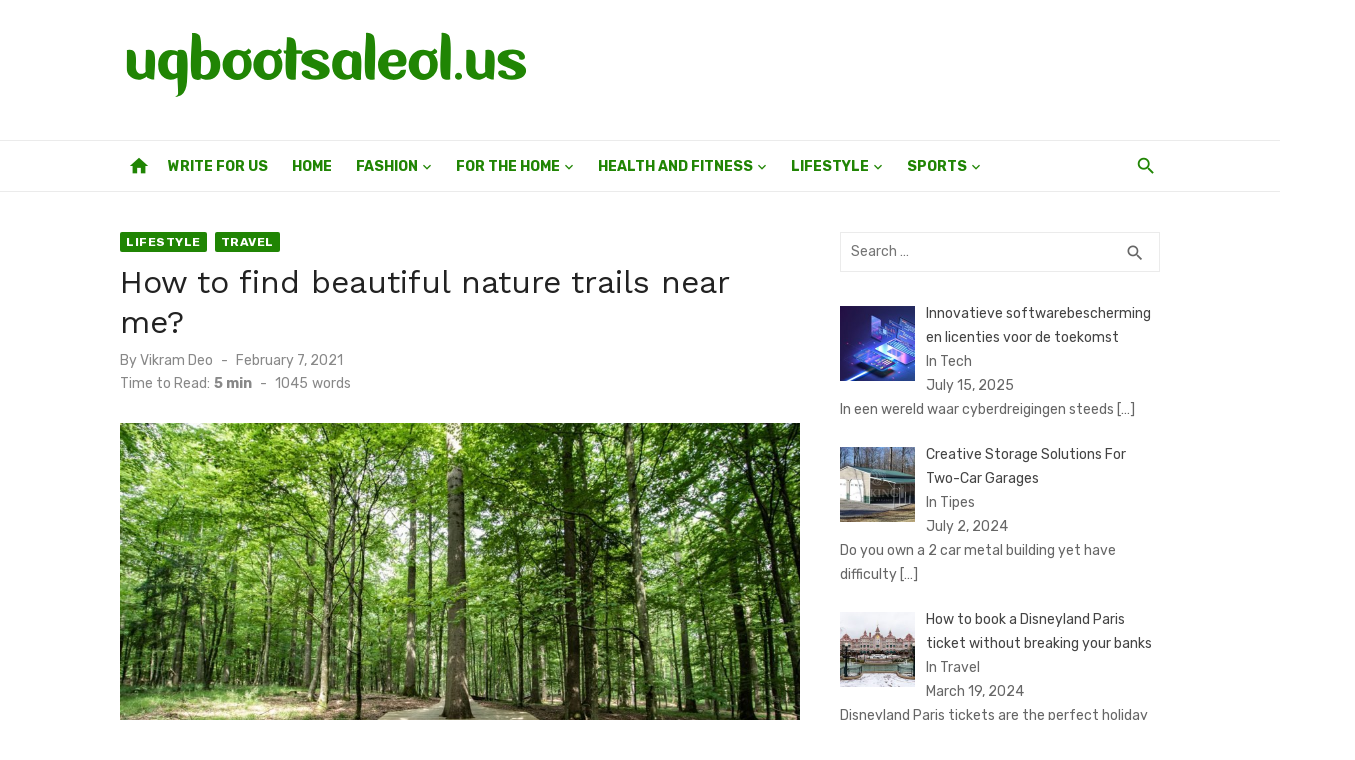

--- FILE ---
content_type: text/html; charset=UTF-8
request_url: https://ugbootsaleol.us/how-to-find-beautiful-nature-trails-near-me/
body_size: 87484
content:
<!DOCTYPE html>
<html lang="en-US">
<head>
	<meta charset="UTF-8">
	<meta name="viewport" content="width=device-width, initial-scale=1">
	<link rel="profile" href="https://gmpg.org/xfn/11">
		<meta name='robots' content='index, follow, max-image-preview:large, max-snippet:-1, max-video-preview:-1' />
	<style>img:is([sizes="auto" i], [sizes^="auto," i]) { contain-intrinsic-size: 3000px 1500px }</style>
	
	<!-- This site is optimized with the Yoast SEO plugin v26.8 - https://yoast.com/product/yoast-seo-wordpress/ -->
	<title>Beautiful nature trails near me - How to find them? MUST KNOW!</title>
	<meta name="description" content="Do you love nature trails? Here are some awesome ways by which you can easily find attractive nature trails near me. EXPLORE NOW!" />
	<link rel="canonical" href="https://ugbootsaleol.us/how-to-find-beautiful-nature-trails-near-me/" />
	<meta property="og:locale" content="en_US" />
	<meta property="og:type" content="article" />
	<meta property="og:title" content="Beautiful nature trails near me - How to find them? MUST KNOW!" />
	<meta property="og:description" content="Do you love nature trails? Here are some awesome ways by which you can easily find attractive nature trails near me. EXPLORE NOW!" />
	<meta property="og:url" content="https://ugbootsaleol.us/how-to-find-beautiful-nature-trails-near-me/" />
	<meta property="og:site_name" content="Ug Boot Sale OL" />
	<meta property="article:published_time" content="2021-02-07T11:10:13+00:00" />
	<meta property="article:modified_time" content="2024-09-10T06:50:19+00:00" />
	<meta property="og:image" content="https://ugbootsaleol.us/wp-content/uploads/2021/02/nature-trails-1.jpg" />
	<meta property="og:image:width" content="1024" />
	<meta property="og:image:height" content="683" />
	<meta property="og:image:type" content="image/jpeg" />
	<meta name="author" content="Vikram Deo" />
	<meta name="twitter:card" content="summary_large_image" />
	<meta name="twitter:label1" content="Written by" />
	<meta name="twitter:data1" content="Vikram Deo" />
	<meta name="twitter:label2" content="Est. reading time" />
	<meta name="twitter:data2" content="6 minutes" />
	<script type="application/ld+json" class="yoast-schema-graph">{"@context":"https://schema.org","@graph":[{"@type":"Article","@id":"https://ugbootsaleol.us/how-to-find-beautiful-nature-trails-near-me/#article","isPartOf":{"@id":"https://ugbootsaleol.us/how-to-find-beautiful-nature-trails-near-me/"},"author":{"name":"Vikram Deo","@id":"https://ugbootsaleol.us/#/schema/person/9c4c240f7219acd7f3ed10d9abce0853"},"headline":"How to find beautiful nature trails near me?","datePublished":"2021-02-07T11:10:13+00:00","dateModified":"2024-09-10T06:50:19+00:00","mainEntityOfPage":{"@id":"https://ugbootsaleol.us/how-to-find-beautiful-nature-trails-near-me/"},"wordCount":1024,"publisher":{"@id":"https://ugbootsaleol.us/#organization"},"image":{"@id":"https://ugbootsaleol.us/how-to-find-beautiful-nature-trails-near-me/#primaryimage"},"thumbnailUrl":"https://ugbootsaleol.us/wp-content/uploads/2021/02/nature-trails-1.jpg","articleSection":["Lifestyle","Travel"],"inLanguage":"en-US"},{"@type":"WebPage","@id":"https://ugbootsaleol.us/how-to-find-beautiful-nature-trails-near-me/","url":"https://ugbootsaleol.us/how-to-find-beautiful-nature-trails-near-me/","name":"Beautiful nature trails near me - How to find them? MUST KNOW!","isPartOf":{"@id":"https://ugbootsaleol.us/#website"},"primaryImageOfPage":{"@id":"https://ugbootsaleol.us/how-to-find-beautiful-nature-trails-near-me/#primaryimage"},"image":{"@id":"https://ugbootsaleol.us/how-to-find-beautiful-nature-trails-near-me/#primaryimage"},"thumbnailUrl":"https://ugbootsaleol.us/wp-content/uploads/2021/02/nature-trails-1.jpg","datePublished":"2021-02-07T11:10:13+00:00","dateModified":"2024-09-10T06:50:19+00:00","description":"Do you love nature trails? Here are some awesome ways by which you can easily find attractive nature trails near me. EXPLORE NOW!","breadcrumb":{"@id":"https://ugbootsaleol.us/how-to-find-beautiful-nature-trails-near-me/#breadcrumb"},"inLanguage":"en-US","potentialAction":[{"@type":"ReadAction","target":["https://ugbootsaleol.us/how-to-find-beautiful-nature-trails-near-me/"]}]},{"@type":"ImageObject","inLanguage":"en-US","@id":"https://ugbootsaleol.us/how-to-find-beautiful-nature-trails-near-me/#primaryimage","url":"https://ugbootsaleol.us/wp-content/uploads/2021/02/nature-trails-1.jpg","contentUrl":"https://ugbootsaleol.us/wp-content/uploads/2021/02/nature-trails-1.jpg","width":1024,"height":683,"caption":"https://www.google.com/url?sa=i&amp;url=https%3A%2F%2Fwww.right-hear.com%2Fhow-are-nature-trails-making-the-natural-world-more-accessible-for-people-living-with-blindness-and-visual-impairments%2F&amp;psig=AOvVaw0AEAxb6yNe6nNogLi490IT&amp;ust=1612781054955000&amp;source=images&amp;cd=vfe&amp;ved=0CAIQjRxqFwoTCKiw2OHL1-4CFQAAAAAdAAAAABAD"},{"@type":"BreadcrumbList","@id":"https://ugbootsaleol.us/how-to-find-beautiful-nature-trails-near-me/#breadcrumb","itemListElement":[{"@type":"ListItem","position":1,"name":"Home","item":"https://ugbootsaleol.us/"},{"@type":"ListItem","position":2,"name":"How to find beautiful nature trails near me?"}]},{"@type":"WebSite","@id":"https://ugbootsaleol.us/#website","url":"https://ugbootsaleol.us/","name":"Ug Boot Sale OL","description":"","publisher":{"@id":"https://ugbootsaleol.us/#organization"},"potentialAction":[{"@type":"SearchAction","target":{"@type":"EntryPoint","urlTemplate":"https://ugbootsaleol.us/?s={search_term_string}"},"query-input":{"@type":"PropertyValueSpecification","valueRequired":true,"valueName":"search_term_string"}}],"inLanguage":"en-US"},{"@type":"Organization","@id":"https://ugbootsaleol.us/#organization","name":"Ug Boot Sale OL","url":"https://ugbootsaleol.us/","logo":{"@type":"ImageObject","inLanguage":"en-US","@id":"https://ugbootsaleol.us/#/schema/logo/image/","url":"https://ugbootsaleol.us/wp-content/uploads/2019/01/ug-boot-sale-online-logo.png","contentUrl":"https://ugbootsaleol.us/wp-content/uploads/2019/01/ug-boot-sale-online-logo.png","width":415,"height":77,"caption":"Ug Boot Sale OL"},"image":{"@id":"https://ugbootsaleol.us/#/schema/logo/image/"}},{"@type":"Person","@id":"https://ugbootsaleol.us/#/schema/person/9c4c240f7219acd7f3ed10d9abce0853","name":"Vikram Deo","image":{"@type":"ImageObject","inLanguage":"en-US","@id":"https://ugbootsaleol.us/#/schema/person/image/","url":"https://secure.gravatar.com/avatar/32eb34ec6c56b6960869b64a346e2a381e8623d9d19514d6904f0a8c9a381934?s=96&d=mm&r=g","contentUrl":"https://secure.gravatar.com/avatar/32eb34ec6c56b6960869b64a346e2a381e8623d9d19514d6904f0a8c9a381934?s=96&d=mm&r=g","caption":"Vikram Deo"},"url":"https://ugbootsaleol.us/author/vikram-deo/"}]}</script>
	<!-- / Yoast SEO plugin. -->


<link rel='dns-prefetch' href='//fonts.googleapis.com' />
<link href='https://fonts.gstatic.com' crossorigin rel='preconnect' />
<link rel="alternate" type="application/rss+xml" title="Ug Boot Sale OL &raquo; Feed" href="https://ugbootsaleol.us/feed/" />
<script type="text/javascript">
/* <![CDATA[ */
window._wpemojiSettings = {"baseUrl":"https:\/\/s.w.org\/images\/core\/emoji\/16.0.1\/72x72\/","ext":".png","svgUrl":"https:\/\/s.w.org\/images\/core\/emoji\/16.0.1\/svg\/","svgExt":".svg","source":{"concatemoji":"https:\/\/ugbootsaleol.us\/wp-includes\/js\/wp-emoji-release.min.js?ver=6.8.3"}};
/*! This file is auto-generated */
!function(s,n){var o,i,e;function c(e){try{var t={supportTests:e,timestamp:(new Date).valueOf()};sessionStorage.setItem(o,JSON.stringify(t))}catch(e){}}function p(e,t,n){e.clearRect(0,0,e.canvas.width,e.canvas.height),e.fillText(t,0,0);var t=new Uint32Array(e.getImageData(0,0,e.canvas.width,e.canvas.height).data),a=(e.clearRect(0,0,e.canvas.width,e.canvas.height),e.fillText(n,0,0),new Uint32Array(e.getImageData(0,0,e.canvas.width,e.canvas.height).data));return t.every(function(e,t){return e===a[t]})}function u(e,t){e.clearRect(0,0,e.canvas.width,e.canvas.height),e.fillText(t,0,0);for(var n=e.getImageData(16,16,1,1),a=0;a<n.data.length;a++)if(0!==n.data[a])return!1;return!0}function f(e,t,n,a){switch(t){case"flag":return n(e,"\ud83c\udff3\ufe0f\u200d\u26a7\ufe0f","\ud83c\udff3\ufe0f\u200b\u26a7\ufe0f")?!1:!n(e,"\ud83c\udde8\ud83c\uddf6","\ud83c\udde8\u200b\ud83c\uddf6")&&!n(e,"\ud83c\udff4\udb40\udc67\udb40\udc62\udb40\udc65\udb40\udc6e\udb40\udc67\udb40\udc7f","\ud83c\udff4\u200b\udb40\udc67\u200b\udb40\udc62\u200b\udb40\udc65\u200b\udb40\udc6e\u200b\udb40\udc67\u200b\udb40\udc7f");case"emoji":return!a(e,"\ud83e\udedf")}return!1}function g(e,t,n,a){var r="undefined"!=typeof WorkerGlobalScope&&self instanceof WorkerGlobalScope?new OffscreenCanvas(300,150):s.createElement("canvas"),o=r.getContext("2d",{willReadFrequently:!0}),i=(o.textBaseline="top",o.font="600 32px Arial",{});return e.forEach(function(e){i[e]=t(o,e,n,a)}),i}function t(e){var t=s.createElement("script");t.src=e,t.defer=!0,s.head.appendChild(t)}"undefined"!=typeof Promise&&(o="wpEmojiSettingsSupports",i=["flag","emoji"],n.supports={everything:!0,everythingExceptFlag:!0},e=new Promise(function(e){s.addEventListener("DOMContentLoaded",e,{once:!0})}),new Promise(function(t){var n=function(){try{var e=JSON.parse(sessionStorage.getItem(o));if("object"==typeof e&&"number"==typeof e.timestamp&&(new Date).valueOf()<e.timestamp+604800&&"object"==typeof e.supportTests)return e.supportTests}catch(e){}return null}();if(!n){if("undefined"!=typeof Worker&&"undefined"!=typeof OffscreenCanvas&&"undefined"!=typeof URL&&URL.createObjectURL&&"undefined"!=typeof Blob)try{var e="postMessage("+g.toString()+"("+[JSON.stringify(i),f.toString(),p.toString(),u.toString()].join(",")+"));",a=new Blob([e],{type:"text/javascript"}),r=new Worker(URL.createObjectURL(a),{name:"wpTestEmojiSupports"});return void(r.onmessage=function(e){c(n=e.data),r.terminate(),t(n)})}catch(e){}c(n=g(i,f,p,u))}t(n)}).then(function(e){for(var t in e)n.supports[t]=e[t],n.supports.everything=n.supports.everything&&n.supports[t],"flag"!==t&&(n.supports.everythingExceptFlag=n.supports.everythingExceptFlag&&n.supports[t]);n.supports.everythingExceptFlag=n.supports.everythingExceptFlag&&!n.supports.flag,n.DOMReady=!1,n.readyCallback=function(){n.DOMReady=!0}}).then(function(){return e}).then(function(){var e;n.supports.everything||(n.readyCallback(),(e=n.source||{}).concatemoji?t(e.concatemoji):e.wpemoji&&e.twemoji&&(t(e.twemoji),t(e.wpemoji)))}))}((window,document),window._wpemojiSettings);
/* ]]> */
</script>
<style id='wp-emoji-styles-inline-css' type='text/css'>

	img.wp-smiley, img.emoji {
		display: inline !important;
		border: none !important;
		box-shadow: none !important;
		height: 1em !important;
		width: 1em !important;
		margin: 0 0.07em !important;
		vertical-align: -0.1em !important;
		background: none !important;
		padding: 0 !important;
	}
</style>
<link rel='stylesheet' id='wp-block-library-css' href='https://ugbootsaleol.us/wp-includes/css/dist/block-library/style.min.css?ver=6.8.3' type='text/css' media='all' />
<style id='global-styles-inline-css' type='text/css'>
:root{--wp--preset--aspect-ratio--square: 1;--wp--preset--aspect-ratio--4-3: 4/3;--wp--preset--aspect-ratio--3-4: 3/4;--wp--preset--aspect-ratio--3-2: 3/2;--wp--preset--aspect-ratio--2-3: 2/3;--wp--preset--aspect-ratio--16-9: 16/9;--wp--preset--aspect-ratio--9-16: 9/16;--wp--preset--color--black: #000000;--wp--preset--color--cyan-bluish-gray: #abb8c3;--wp--preset--color--white: #ffffff;--wp--preset--color--pale-pink: #f78da7;--wp--preset--color--vivid-red: #cf2e2e;--wp--preset--color--luminous-vivid-orange: #ff6900;--wp--preset--color--luminous-vivid-amber: #fcb900;--wp--preset--color--light-green-cyan: #7bdcb5;--wp--preset--color--vivid-green-cyan: #00d084;--wp--preset--color--pale-cyan-blue: #8ed1fc;--wp--preset--color--vivid-cyan-blue: #0693e3;--wp--preset--color--vivid-purple: #9b51e0;--wp--preset--color--dark-gray: #222222;--wp--preset--color--medium-gray: #444444;--wp--preset--color--light-gray: #888888;--wp--preset--color--accent: #208504;--wp--preset--gradient--vivid-cyan-blue-to-vivid-purple: linear-gradient(135deg,rgba(6,147,227,1) 0%,rgb(155,81,224) 100%);--wp--preset--gradient--light-green-cyan-to-vivid-green-cyan: linear-gradient(135deg,rgb(122,220,180) 0%,rgb(0,208,130) 100%);--wp--preset--gradient--luminous-vivid-amber-to-luminous-vivid-orange: linear-gradient(135deg,rgba(252,185,0,1) 0%,rgba(255,105,0,1) 100%);--wp--preset--gradient--luminous-vivid-orange-to-vivid-red: linear-gradient(135deg,rgba(255,105,0,1) 0%,rgb(207,46,46) 100%);--wp--preset--gradient--very-light-gray-to-cyan-bluish-gray: linear-gradient(135deg,rgb(238,238,238) 0%,rgb(169,184,195) 100%);--wp--preset--gradient--cool-to-warm-spectrum: linear-gradient(135deg,rgb(74,234,220) 0%,rgb(151,120,209) 20%,rgb(207,42,186) 40%,rgb(238,44,130) 60%,rgb(251,105,98) 80%,rgb(254,248,76) 100%);--wp--preset--gradient--blush-light-purple: linear-gradient(135deg,rgb(255,206,236) 0%,rgb(152,150,240) 100%);--wp--preset--gradient--blush-bordeaux: linear-gradient(135deg,rgb(254,205,165) 0%,rgb(254,45,45) 50%,rgb(107,0,62) 100%);--wp--preset--gradient--luminous-dusk: linear-gradient(135deg,rgb(255,203,112) 0%,rgb(199,81,192) 50%,rgb(65,88,208) 100%);--wp--preset--gradient--pale-ocean: linear-gradient(135deg,rgb(255,245,203) 0%,rgb(182,227,212) 50%,rgb(51,167,181) 100%);--wp--preset--gradient--electric-grass: linear-gradient(135deg,rgb(202,248,128) 0%,rgb(113,206,126) 100%);--wp--preset--gradient--midnight: linear-gradient(135deg,rgb(2,3,129) 0%,rgb(40,116,252) 100%);--wp--preset--font-size--small: 14px;--wp--preset--font-size--medium: 18px;--wp--preset--font-size--large: 20px;--wp--preset--font-size--x-large: 32px;--wp--preset--font-size--normal: 16px;--wp--preset--font-size--larger: 24px;--wp--preset--font-size--huge: 48px;--wp--preset--spacing--20: 0.44rem;--wp--preset--spacing--30: 0.67rem;--wp--preset--spacing--40: 1rem;--wp--preset--spacing--50: 1.5rem;--wp--preset--spacing--60: 2.25rem;--wp--preset--spacing--70: 3.38rem;--wp--preset--spacing--80: 5.06rem;--wp--preset--shadow--natural: 6px 6px 9px rgba(0, 0, 0, 0.2);--wp--preset--shadow--deep: 12px 12px 50px rgba(0, 0, 0, 0.4);--wp--preset--shadow--sharp: 6px 6px 0px rgba(0, 0, 0, 0.2);--wp--preset--shadow--outlined: 6px 6px 0px -3px rgba(255, 255, 255, 1), 6px 6px rgba(0, 0, 0, 1);--wp--preset--shadow--crisp: 6px 6px 0px rgba(0, 0, 0, 1);}:root { --wp--style--global--content-size: 760px;--wp--style--global--wide-size: 1140px; }:where(body) { margin: 0; }.wp-site-blocks > .alignleft { float: left; margin-right: 2em; }.wp-site-blocks > .alignright { float: right; margin-left: 2em; }.wp-site-blocks > .aligncenter { justify-content: center; margin-left: auto; margin-right: auto; }:where(.wp-site-blocks) > * { margin-block-start: 20px; margin-block-end: 0; }:where(.wp-site-blocks) > :first-child { margin-block-start: 0; }:where(.wp-site-blocks) > :last-child { margin-block-end: 0; }:root { --wp--style--block-gap: 20px; }:root :where(.is-layout-flow) > :first-child{margin-block-start: 0;}:root :where(.is-layout-flow) > :last-child{margin-block-end: 0;}:root :where(.is-layout-flow) > *{margin-block-start: 20px;margin-block-end: 0;}:root :where(.is-layout-constrained) > :first-child{margin-block-start: 0;}:root :where(.is-layout-constrained) > :last-child{margin-block-end: 0;}:root :where(.is-layout-constrained) > *{margin-block-start: 20px;margin-block-end: 0;}:root :where(.is-layout-flex){gap: 20px;}:root :where(.is-layout-grid){gap: 20px;}.is-layout-flow > .alignleft{float: left;margin-inline-start: 0;margin-inline-end: 2em;}.is-layout-flow > .alignright{float: right;margin-inline-start: 2em;margin-inline-end: 0;}.is-layout-flow > .aligncenter{margin-left: auto !important;margin-right: auto !important;}.is-layout-constrained > .alignleft{float: left;margin-inline-start: 0;margin-inline-end: 2em;}.is-layout-constrained > .alignright{float: right;margin-inline-start: 2em;margin-inline-end: 0;}.is-layout-constrained > .aligncenter{margin-left: auto !important;margin-right: auto !important;}.is-layout-constrained > :where(:not(.alignleft):not(.alignright):not(.alignfull)){max-width: var(--wp--style--global--content-size);margin-left: auto !important;margin-right: auto !important;}.is-layout-constrained > .alignwide{max-width: var(--wp--style--global--wide-size);}body .is-layout-flex{display: flex;}.is-layout-flex{flex-wrap: wrap;align-items: center;}.is-layout-flex > :is(*, div){margin: 0;}body .is-layout-grid{display: grid;}.is-layout-grid > :is(*, div){margin: 0;}body{color: #444;font-family: Rubik, -apple-system, BlinkMacSystemFont, Segoe UI, Roboto, Oxygen-Sans, Ubuntu, Cantarell, Helvetica Neue, sans-serif;font-size: 16px;line-height: 1.75;padding-top: 0px;padding-right: 0px;padding-bottom: 0px;padding-left: 0px;}a:where(:not(.wp-element-button)){text-decoration: underline;}h1, h2, h3, h4, h5, h6{color: #222;font-family: Work Sans, -apple-system, BlinkMacSystemFont, Segoe UI, Roboto, Oxygen-Sans, Ubuntu, Cantarell, Helvetica Neue, sans-serif;}:root :where(.wp-element-button, .wp-block-button__link){background-color: #222;border-radius: 2px;border-width: 0;color: #fff;font-family: inherit;font-size: inherit;line-height: inherit;padding-top: 6px;padding-right: 20px;padding-bottom: 6px;padding-left: 20px;text-decoration: none;}.has-black-color{color: var(--wp--preset--color--black) !important;}.has-cyan-bluish-gray-color{color: var(--wp--preset--color--cyan-bluish-gray) !important;}.has-white-color{color: var(--wp--preset--color--white) !important;}.has-pale-pink-color{color: var(--wp--preset--color--pale-pink) !important;}.has-vivid-red-color{color: var(--wp--preset--color--vivid-red) !important;}.has-luminous-vivid-orange-color{color: var(--wp--preset--color--luminous-vivid-orange) !important;}.has-luminous-vivid-amber-color{color: var(--wp--preset--color--luminous-vivid-amber) !important;}.has-light-green-cyan-color{color: var(--wp--preset--color--light-green-cyan) !important;}.has-vivid-green-cyan-color{color: var(--wp--preset--color--vivid-green-cyan) !important;}.has-pale-cyan-blue-color{color: var(--wp--preset--color--pale-cyan-blue) !important;}.has-vivid-cyan-blue-color{color: var(--wp--preset--color--vivid-cyan-blue) !important;}.has-vivid-purple-color{color: var(--wp--preset--color--vivid-purple) !important;}.has-dark-gray-color{color: var(--wp--preset--color--dark-gray) !important;}.has-medium-gray-color{color: var(--wp--preset--color--medium-gray) !important;}.has-light-gray-color{color: var(--wp--preset--color--light-gray) !important;}.has-accent-color{color: var(--wp--preset--color--accent) !important;}.has-black-background-color{background-color: var(--wp--preset--color--black) !important;}.has-cyan-bluish-gray-background-color{background-color: var(--wp--preset--color--cyan-bluish-gray) !important;}.has-white-background-color{background-color: var(--wp--preset--color--white) !important;}.has-pale-pink-background-color{background-color: var(--wp--preset--color--pale-pink) !important;}.has-vivid-red-background-color{background-color: var(--wp--preset--color--vivid-red) !important;}.has-luminous-vivid-orange-background-color{background-color: var(--wp--preset--color--luminous-vivid-orange) !important;}.has-luminous-vivid-amber-background-color{background-color: var(--wp--preset--color--luminous-vivid-amber) !important;}.has-light-green-cyan-background-color{background-color: var(--wp--preset--color--light-green-cyan) !important;}.has-vivid-green-cyan-background-color{background-color: var(--wp--preset--color--vivid-green-cyan) !important;}.has-pale-cyan-blue-background-color{background-color: var(--wp--preset--color--pale-cyan-blue) !important;}.has-vivid-cyan-blue-background-color{background-color: var(--wp--preset--color--vivid-cyan-blue) !important;}.has-vivid-purple-background-color{background-color: var(--wp--preset--color--vivid-purple) !important;}.has-dark-gray-background-color{background-color: var(--wp--preset--color--dark-gray) !important;}.has-medium-gray-background-color{background-color: var(--wp--preset--color--medium-gray) !important;}.has-light-gray-background-color{background-color: var(--wp--preset--color--light-gray) !important;}.has-accent-background-color{background-color: var(--wp--preset--color--accent) !important;}.has-black-border-color{border-color: var(--wp--preset--color--black) !important;}.has-cyan-bluish-gray-border-color{border-color: var(--wp--preset--color--cyan-bluish-gray) !important;}.has-white-border-color{border-color: var(--wp--preset--color--white) !important;}.has-pale-pink-border-color{border-color: var(--wp--preset--color--pale-pink) !important;}.has-vivid-red-border-color{border-color: var(--wp--preset--color--vivid-red) !important;}.has-luminous-vivid-orange-border-color{border-color: var(--wp--preset--color--luminous-vivid-orange) !important;}.has-luminous-vivid-amber-border-color{border-color: var(--wp--preset--color--luminous-vivid-amber) !important;}.has-light-green-cyan-border-color{border-color: var(--wp--preset--color--light-green-cyan) !important;}.has-vivid-green-cyan-border-color{border-color: var(--wp--preset--color--vivid-green-cyan) !important;}.has-pale-cyan-blue-border-color{border-color: var(--wp--preset--color--pale-cyan-blue) !important;}.has-vivid-cyan-blue-border-color{border-color: var(--wp--preset--color--vivid-cyan-blue) !important;}.has-vivid-purple-border-color{border-color: var(--wp--preset--color--vivid-purple) !important;}.has-dark-gray-border-color{border-color: var(--wp--preset--color--dark-gray) !important;}.has-medium-gray-border-color{border-color: var(--wp--preset--color--medium-gray) !important;}.has-light-gray-border-color{border-color: var(--wp--preset--color--light-gray) !important;}.has-accent-border-color{border-color: var(--wp--preset--color--accent) !important;}.has-vivid-cyan-blue-to-vivid-purple-gradient-background{background: var(--wp--preset--gradient--vivid-cyan-blue-to-vivid-purple) !important;}.has-light-green-cyan-to-vivid-green-cyan-gradient-background{background: var(--wp--preset--gradient--light-green-cyan-to-vivid-green-cyan) !important;}.has-luminous-vivid-amber-to-luminous-vivid-orange-gradient-background{background: var(--wp--preset--gradient--luminous-vivid-amber-to-luminous-vivid-orange) !important;}.has-luminous-vivid-orange-to-vivid-red-gradient-background{background: var(--wp--preset--gradient--luminous-vivid-orange-to-vivid-red) !important;}.has-very-light-gray-to-cyan-bluish-gray-gradient-background{background: var(--wp--preset--gradient--very-light-gray-to-cyan-bluish-gray) !important;}.has-cool-to-warm-spectrum-gradient-background{background: var(--wp--preset--gradient--cool-to-warm-spectrum) !important;}.has-blush-light-purple-gradient-background{background: var(--wp--preset--gradient--blush-light-purple) !important;}.has-blush-bordeaux-gradient-background{background: var(--wp--preset--gradient--blush-bordeaux) !important;}.has-luminous-dusk-gradient-background{background: var(--wp--preset--gradient--luminous-dusk) !important;}.has-pale-ocean-gradient-background{background: var(--wp--preset--gradient--pale-ocean) !important;}.has-electric-grass-gradient-background{background: var(--wp--preset--gradient--electric-grass) !important;}.has-midnight-gradient-background{background: var(--wp--preset--gradient--midnight) !important;}.has-small-font-size{font-size: var(--wp--preset--font-size--small) !important;}.has-medium-font-size{font-size: var(--wp--preset--font-size--medium) !important;}.has-large-font-size{font-size: var(--wp--preset--font-size--large) !important;}.has-x-large-font-size{font-size: var(--wp--preset--font-size--x-large) !important;}.has-normal-font-size{font-size: var(--wp--preset--font-size--normal) !important;}.has-larger-font-size{font-size: var(--wp--preset--font-size--larger) !important;}.has-huge-font-size{font-size: var(--wp--preset--font-size--huge) !important;}
:root :where(.wp-block-pullquote){font-size: 1.5em;line-height: 1.6;}
:root :where(.wp-block-separator){border-color: #eeeeee;border-width: 0 0 1px 0;border-style: solid;}:root :where(.wp-block-separator:not(.is-style-wide):not(.is-style-dots):not(.alignwide):not(.alignfull)){width: 80px;border-bottom-width: 4px;}
</style>
<link rel='stylesheet' id='ez-toc-css' href='https://ugbootsaleol.us/wp-content/plugins/easy-table-of-contents/assets/css/screen.min.css?ver=2.0.80' type='text/css' media='all' />
<style id='ez-toc-inline-css' type='text/css'>
div#ez-toc-container .ez-toc-title {font-size: 120%;}div#ez-toc-container .ez-toc-title {font-weight: 500;}div#ez-toc-container ul li , div#ez-toc-container ul li a {font-size: 95%;}div#ez-toc-container ul li , div#ez-toc-container ul li a {font-weight: 500;}div#ez-toc-container nav ul ul li {font-size: 90%;}.ez-toc-box-title {font-weight: bold; margin-bottom: 10px; text-align: center; text-transform: uppercase; letter-spacing: 1px; color: #666; padding-bottom: 5px;position:absolute;top:-4%;left:5%;background-color: inherit;transition: top 0.3s ease;}.ez-toc-box-title.toc-closed {top:-25%;}
</style>
<link rel='stylesheet' id='short-news-fonts-css' href='https://fonts.googleapis.com/css?family=Work+Sans%3A400%2C700%2C900%2C400italic%7CRubik%3A400%2C700%2C400italic%2C700italic&#038;subset=latin%2Clatin-ext&#038;display=fallback' type='text/css' media='all' />
<link rel='stylesheet' id='short-news-style-css' href='https://ugbootsaleol.us/wp-content/themes/short-news/style.css?ver=1.1.7' type='text/css' media='all' />
<style id='short-news-style-inline-css' type='text/css'>
.site-logo {max-width: 100%;}
		a, .site-title a:hover, .entry-title a:hover, .main-navigation ul ul li:hover > a, .widget a:hover, .widget_recent_comments a,
		blockquote:before, .cat-links a, .comment-metadata .comment-edit-link, .standard-post .read-more:hover,
		.posts-navigation a:hover, .post-navigation a:hover .meta-nav, .post-navigation a:hover .post-title,
		.author-link a:hover, .entry-content .has-accent-color {
		color: #208504;
		}
		button, input[type='button'], input[type='reset'], input[type='submit'], .main-navigation > ul > li.current-menu-item:after,
		.sidebar .widget_tag_cloud a:hover, .single .cat-links a, .entry-meta-top .comments-link > span:hover, .entry-meta-top .comments-link > a:hover,
		.standard-post .read-more:after, .newsticker .news-dot, .pagination .current, .pagination .page-numbers:hover,
		.featured-post-header .cat-links a:hover, .post-edit-link, .reply a, #sb_instagram .sbi_follow_btn a, .entry-content .has-accent-background-color {
		background-color: #208504;
		}
		.entry-meta-top .comments-link > a:hover:after, .entry-meta-top .comments-link > span:hover:after {border-top-color: #208504;}
</style>
<link rel='stylesheet' id='short-news-social-icons-css' href='https://ugbootsaleol.us/wp-content/themes/short-news/assets/css/social-icons.css?ver=1.0.0' type='text/css' media='all' />
<link rel='stylesheet' id='recent-posts-widget-with-thumbnails-public-style-css' href='https://ugbootsaleol.us/wp-content/plugins/recent-posts-widget-with-thumbnails/public.css?ver=7.1.1' type='text/css' media='all' />
<script type="text/javascript" src="https://ugbootsaleol.us/wp-includes/js/jquery/jquery.min.js?ver=3.7.1" id="jquery-core-js"></script>
<script type="text/javascript" src="https://ugbootsaleol.us/wp-includes/js/jquery/jquery-migrate.min.js?ver=3.4.1" id="jquery-migrate-js"></script>
<link rel="https://api.w.org/" href="https://ugbootsaleol.us/wp-json/" /><link rel="alternate" title="JSON" type="application/json" href="https://ugbootsaleol.us/wp-json/wp/v2/posts/1802" /><link rel="EditURI" type="application/rsd+xml" title="RSD" href="https://ugbootsaleol.us/xmlrpc.php?rsd" />
<meta name="generator" content="WordPress 6.8.3" />
<link rel='shortlink' href='https://ugbootsaleol.us/?p=1802' />
<link rel="alternate" title="oEmbed (JSON)" type="application/json+oembed" href="https://ugbootsaleol.us/wp-json/oembed/1.0/embed?url=https%3A%2F%2Fugbootsaleol.us%2Fhow-to-find-beautiful-nature-trails-near-me%2F" />
<link rel="alternate" title="oEmbed (XML)" type="text/xml+oembed" href="https://ugbootsaleol.us/wp-json/oembed/1.0/embed?url=https%3A%2F%2Fugbootsaleol.us%2Fhow-to-find-beautiful-nature-trails-near-me%2F&#038;format=xml" />
 
<!-- BEGIN Clicky Analytics v2.2.4 Tracking - https://wordpress.org/plugins/clicky-analytics/ -->
<script type="text/javascript">
  var clicky_custom = clicky_custom || {};
  clicky_custom.outbound_pattern = ['/go/','/out/'];
</script>

<script async src="//static.getclicky.com/101161097.js"></script>

<!-- END Clicky Analytics v2.2.4 Tracking -->

	<style type="text/css">
			.site-title,
		.site-description {
			position: absolute;
			clip: rect(1px, 1px, 1px, 1px);
		}
		</style>
	<meta name="agtoken" content="GhGIxnH4_JTvTp0__YmkgOr9yaQ9VtJISSlaj7-hheQ">
<!-- Google Tag Manager -->
<script>(function(w,d,s,l,i){w[l]=w[l]||[];w[l].push({'gtm.start':
new Date().getTime(),event:'gtm.js'});var f=d.getElementsByTagName(s)[0],
j=d.createElement(s),dl=l!='dataLayer'?'&l='+l:'';j.async=true;j.src=
'https://www.googletagmanager.com/gtm.js?id='+i+dl;f.parentNode.insertBefore(j,f);
})(window,document,'script','dataLayer','GTM-T9FFN9G');</script>
<!-- End Google Tag Manager --><link rel="icon" href="https://ugbootsaleol.us/wp-content/uploads/2019/01/ug-boot-sale-online-logo-150x77.png" sizes="32x32" />
<link rel="icon" href="https://ugbootsaleol.us/wp-content/uploads/2019/01/ug-boot-sale-online-logo.png" sizes="192x192" />
<link rel="apple-touch-icon" href="https://ugbootsaleol.us/wp-content/uploads/2019/01/ug-boot-sale-online-logo.png" />
<meta name="msapplication-TileImage" content="https://ugbootsaleol.us/wp-content/uploads/2019/01/ug-boot-sale-online-logo.png" />
		<style type="text/css" id="wp-custom-css">
			.site-title, .site-description {
    position: relative !important;
    clip: unset !important;
}
.header-bottom {
    background: transparent !important;
    border-top: 1px solid rgba(0, 0, 0, .08);
    border-bottom: 1px solid rgba(0, 0, 0, .08);
}
.main-navigation > ul > li > a, .search-popup-button, .home-icon a {
    color: #208504 !important;
}		</style>
		</head>
<body data-rsssl=1 class="wp-singular post-template-default single single-post postid-1802 single-format-standard wp-custom-logo wp-embed-responsive wp-theme-short-news group-blog header-style-1 site-fullwidth content-sidebar" >
<!-- Google Tag Manager (noscript) -->
<noscript><iframe src="https://www.googletagmanager.com/ns.html?id=GTM-T9FFN9G"
height="0" width="0" style="display:none;visibility:hidden"></iframe></noscript>
<!-- End Google Tag Manager (noscript) -->

<a class="skip-link screen-reader-text" href="#content">Skip to content</a>
<div id="page" class="site">

	<header id="masthead" class="site-header" role="banner">
			
			
	<div class="header-middle header-title-left ">
		<div class="container flex-container">
			<div class="site-branding">
				<p class="site-title site-logo"><a href="https://ugbootsaleol.us/" class="custom-logo-link" rel="home"><img width="415" height="77" src="https://ugbootsaleol.us/wp-content/uploads/2019/01/ug-boot-sale-online-logo.png" class="custom-logo" alt="ug boot sale online logo" decoding="async" srcset="https://ugbootsaleol.us/wp-content/uploads/2019/01/ug-boot-sale-online-logo.png 415w, https://ugbootsaleol.us/wp-content/uploads/2019/01/ug-boot-sale-online-logo-300x56.png 300w, https://ugbootsaleol.us/wp-content/uploads/2019/01/ug-boot-sale-online-logo-20x4.png 20w" sizes="(max-width: 415px) 100vw, 415px" /></a></p>			</div>
					</div>
	</div>
	
	<div class="header-bottom menu-left">
		<div class="container">
			<div class="row">
				<div class="col-12">
				<div class="home-icon"><a href="https://ugbootsaleol.us/" rel="home"><i class="material-icons">home</i></a></div>
	<nav id="site-navigation" class="main-navigation" role="navigation" aria-label="Main Menu">
		<ul id="main-menu" class="main-menu"><li id="menu-item-12" class="menu-item menu-item-type-post_type menu-item-object-page menu-item-12"><a href="https://ugbootsaleol.us/write-for-us/">Write for Us</a></li>
<li id="menu-item-11" class="menu-item menu-item-type-custom menu-item-object-custom menu-item-home menu-item-11"><a href="https://ugbootsaleol.us/">Home</a></li>
<li id="menu-item-21" class="menu-item menu-item-type-taxonomy menu-item-object-category menu-item-has-children menu-item-21"><a href="https://ugbootsaleol.us/category/fashion/">Fashion</a>
<ul class="sub-menu">
	<li id="menu-item-16" class="menu-item menu-item-type-taxonomy menu-item-object-category menu-item-has-children menu-item-16"><a href="https://ugbootsaleol.us/category/beauty/">Beauty</a>
	<ul class="sub-menu">
		<li id="menu-item-17" class="menu-item menu-item-type-taxonomy menu-item-object-category menu-item-17"><a href="https://ugbootsaleol.us/category/beauty/skin-care/">Skin Care</a></li>
	</ul>
</li>
	<li id="menu-item-86" class="menu-item menu-item-type-taxonomy menu-item-object-category menu-item-86"><a href="https://ugbootsaleol.us/category/fashion/boots-shoes/">Boots and Shoes</a></li>
	<li id="menu-item-144" class="menu-item menu-item-type-taxonomy menu-item-object-category menu-item-144"><a href="https://ugbootsaleol.us/category/fashion/clothing/">Clothing</a></li>
	<li id="menu-item-52" class="menu-item menu-item-type-taxonomy menu-item-object-category menu-item-52"><a href="https://ugbootsaleol.us/category/fashion/jewelry/">Jewelry</a></li>
	<li id="menu-item-22" class="menu-item menu-item-type-taxonomy menu-item-object-category menu-item-22"><a href="https://ugbootsaleol.us/category/fashion/style/">Style</a></li>
</ul>
</li>
<li id="menu-item-42" class="menu-item menu-item-type-taxonomy menu-item-object-category menu-item-has-children menu-item-42"><a href="https://ugbootsaleol.us/category/for-the-home/">For the Home</a>
<ul class="sub-menu">
	<li id="menu-item-386" class="menu-item menu-item-type-taxonomy menu-item-object-category menu-item-386"><a href="https://ugbootsaleol.us/category/for-the-home/appliances-devices/">Appliances and Devices</a></li>
	<li id="menu-item-256" class="menu-item menu-item-type-taxonomy menu-item-object-category menu-item-256"><a href="https://ugbootsaleol.us/category/for-the-home/cleaning/">Cleaning</a></li>
	<li id="menu-item-43" class="menu-item menu-item-type-taxonomy menu-item-object-category menu-item-43"><a href="https://ugbootsaleol.us/category/for-the-home/decor-design/">Decor and Design</a></li>
	<li id="menu-item-66" class="menu-item menu-item-type-taxonomy menu-item-object-category menu-item-66"><a href="https://ugbootsaleol.us/category/for-the-home/outdoor-care/">Outdoor Care</a></li>
</ul>
</li>
<li id="menu-item-87" class="menu-item menu-item-type-taxonomy menu-item-object-category menu-item-has-children menu-item-87"><a href="https://ugbootsaleol.us/category/health-fitness/">Health and Fitness</a>
<ul class="sub-menu">
	<li id="menu-item-88" class="menu-item menu-item-type-taxonomy menu-item-object-category menu-item-88"><a href="https://ugbootsaleol.us/category/health-fitness/hiking/">Hiking</a></li>
	<li id="menu-item-94" class="menu-item menu-item-type-taxonomy menu-item-object-category menu-item-94"><a href="https://ugbootsaleol.us/category/health-fitness/hormones/">Hormones</a></li>
	<li id="menu-item-361" class="menu-item menu-item-type-taxonomy menu-item-object-category menu-item-361"><a href="https://ugbootsaleol.us/category/health-fitness/weight-loss/">Weight Loss</a></li>
</ul>
</li>
<li id="menu-item-59" class="menu-item menu-item-type-taxonomy menu-item-object-category current-post-ancestor current-menu-parent current-post-parent menu-item-has-children menu-item-59"><a href="https://ugbootsaleol.us/category/lifestyle/">Lifestyle</a>
<ul class="sub-menu">
	<li id="menu-item-251" class="menu-item menu-item-type-taxonomy menu-item-object-category menu-item-251"><a href="https://ugbootsaleol.us/category/lifestyle/automotive/">Automotive</a></li>
	<li id="menu-item-161" class="menu-item menu-item-type-taxonomy menu-item-object-category menu-item-has-children menu-item-161"><a href="https://ugbootsaleol.us/category/business/">Business</a>
	<ul class="sub-menu">
		<li id="menu-item-162" class="menu-item menu-item-type-taxonomy menu-item-object-category menu-item-162"><a href="https://ugbootsaleol.us/category/business/career-employment/">Career and Employment</a></li>
		<li id="menu-item-186" class="menu-item menu-item-type-taxonomy menu-item-object-category menu-item-186"><a href="https://ugbootsaleol.us/category/business/education/">Education</a></li>
		<li id="menu-item-168" class="menu-item menu-item-type-taxonomy menu-item-object-category menu-item-168"><a href="https://ugbootsaleol.us/category/business/industrial/">Industrial</a></li>
		<li id="menu-item-173" class="menu-item menu-item-type-taxonomy menu-item-object-category menu-item-173"><a href="https://ugbootsaleol.us/category/business/making-money/">Making Money</a></li>
		<li id="menu-item-174" class="menu-item menu-item-type-taxonomy menu-item-object-category menu-item-174"><a href="https://ugbootsaleol.us/category/business/retirement/">Retirement</a></li>
		<li id="menu-item-120" class="menu-item menu-item-type-taxonomy menu-item-object-category menu-item-has-children menu-item-120"><a href="https://ugbootsaleol.us/category/tech/">Tech</a>
		<ul class="sub-menu">
			<li id="menu-item-121" class="menu-item menu-item-type-taxonomy menu-item-object-category menu-item-121"><a href="https://ugbootsaleol.us/category/tech/media/">Media</a></li>
		</ul>
</li>
	</ul>
</li>
	<li id="menu-item-60" class="menu-item menu-item-type-taxonomy menu-item-object-category menu-item-60"><a href="https://ugbootsaleol.us/category/lifestyle/events-and-occasions/">Events and Occasions</a></li>
	<li id="menu-item-92" class="menu-item menu-item-type-taxonomy menu-item-object-category menu-item-has-children menu-item-92"><a href="https://ugbootsaleol.us/category/family/">Family</a>
	<ul class="sub-menu">
		<li id="menu-item-93" class="menu-item menu-item-type-taxonomy menu-item-object-category menu-item-93"><a href="https://ugbootsaleol.us/category/family/children-parenting/">Children and Parenting</a></li>
	</ul>
</li>
	<li id="menu-item-293" class="menu-item menu-item-type-taxonomy menu-item-object-category menu-item-293"><a href="https://ugbootsaleol.us/category/lifestyle/games-hobbies/">Games and Hobbies</a></li>
	<li id="menu-item-323" class="menu-item menu-item-type-taxonomy menu-item-object-category current-post-ancestor current-menu-parent current-post-parent menu-item-323"><a href="https://ugbootsaleol.us/category/lifestyle/travel/">Travel</a></li>
</ul>
</li>
<li id="menu-item-44" class="menu-item menu-item-type-taxonomy menu-item-object-category menu-item-has-children menu-item-44"><a href="https://ugbootsaleol.us/category/sports/">Sports</a>
<ul class="sub-menu">
	<li id="menu-item-45" class="menu-item menu-item-type-taxonomy menu-item-object-category menu-item-45"><a href="https://ugbootsaleol.us/category/sports/swimming/">Swimming</a></li>
</ul>
</li>
</ul>	</nav>
<div class="search-popup"><span id="search-popup-button" class="search-popup-button"><i class="search-icon"></i></span>
<form role="search" method="get" class="search-form clear" action="https://ugbootsaleol.us/">
	<label>
		<span class="screen-reader-text">Search for:</span>
		<input type="search" id="s" class="search-field" placeholder="Search &hellip;" value="" name="s" />
	</label>
	<button type="submit" class="search-submit">
		<i class="material-icons md-20 md-middle">search</i>
		<span class="screen-reader-text">Search</span>
	</button>
</form>
</div>				</div>
			</div>
		</div>
	</div>
		</header><!-- .site-header -->

	<div id="mobile-header" class="mobile-header">
		<div class="mobile-navbar">
			<div class="container">
				<div id="menu-toggle" on="tap:AMP.setState({ampmenu: !ampmenu})" class="menu-toggle" title="Menu">
					<span class="button-toggle"></span>
				</div>
				<div class="search-popup"><span id="search-popup-button" class="search-popup-button"><i class="search-icon"></i></span>
<form role="search" method="get" class="search-form clear" action="https://ugbootsaleol.us/">
	<label>
		<span class="screen-reader-text">Search for:</span>
		<input type="search" id="s" class="search-field" placeholder="Search &hellip;" value="" name="s" />
	</label>
	<button type="submit" class="search-submit">
		<i class="material-icons md-20 md-middle">search</i>
		<span class="screen-reader-text">Search</span>
	</button>
</form>
</div>			</div>
		</div>
		
<nav id="mobile-navigation" [class]="ampmenu ? 'main-navigation mobile-navigation active' : 'main-navigation mobile-navigation'" class="main-navigation mobile-navigation" aria-label="Mobile Menu">
	<div class="mobile-navigation-wrapper">
		<ul id="mobile-menu" class="mobile-menu"><li class="menu-item menu-item-type-post_type menu-item-object-page menu-item-12"><a href="https://ugbootsaleol.us/write-for-us/">Write for Us</a></li>
<li class="menu-item menu-item-type-custom menu-item-object-custom menu-item-home menu-item-11"><a href="https://ugbootsaleol.us/">Home</a></li>
<li class="menu-item menu-item-type-taxonomy menu-item-object-category menu-item-has-children menu-item-21"><a href="https://ugbootsaleol.us/category/fashion/">Fashion</a><button class="dropdown-toggle" aria-expanded="false"><span class="screen-reader-text">Show sub menu</span></button>
<ul class="sub-menu">
	<li class="menu-item menu-item-type-taxonomy menu-item-object-category menu-item-has-children menu-item-16"><a href="https://ugbootsaleol.us/category/beauty/">Beauty</a><button class="dropdown-toggle" aria-expanded="false"><span class="screen-reader-text">Show sub menu</span></button>
	<ul class="sub-menu">
		<li class="menu-item menu-item-type-taxonomy menu-item-object-category menu-item-17"><a href="https://ugbootsaleol.us/category/beauty/skin-care/">Skin Care</a></li>
	</ul>
</li>
	<li class="menu-item menu-item-type-taxonomy menu-item-object-category menu-item-86"><a href="https://ugbootsaleol.us/category/fashion/boots-shoes/">Boots and Shoes</a></li>
	<li class="menu-item menu-item-type-taxonomy menu-item-object-category menu-item-144"><a href="https://ugbootsaleol.us/category/fashion/clothing/">Clothing</a></li>
	<li class="menu-item menu-item-type-taxonomy menu-item-object-category menu-item-52"><a href="https://ugbootsaleol.us/category/fashion/jewelry/">Jewelry</a></li>
	<li class="menu-item menu-item-type-taxonomy menu-item-object-category menu-item-22"><a href="https://ugbootsaleol.us/category/fashion/style/">Style</a></li>
</ul>
</li>
<li class="menu-item menu-item-type-taxonomy menu-item-object-category menu-item-has-children menu-item-42"><a href="https://ugbootsaleol.us/category/for-the-home/">For the Home</a><button class="dropdown-toggle" aria-expanded="false"><span class="screen-reader-text">Show sub menu</span></button>
<ul class="sub-menu">
	<li class="menu-item menu-item-type-taxonomy menu-item-object-category menu-item-386"><a href="https://ugbootsaleol.us/category/for-the-home/appliances-devices/">Appliances and Devices</a></li>
	<li class="menu-item menu-item-type-taxonomy menu-item-object-category menu-item-256"><a href="https://ugbootsaleol.us/category/for-the-home/cleaning/">Cleaning</a></li>
	<li class="menu-item menu-item-type-taxonomy menu-item-object-category menu-item-43"><a href="https://ugbootsaleol.us/category/for-the-home/decor-design/">Decor and Design</a></li>
	<li class="menu-item menu-item-type-taxonomy menu-item-object-category menu-item-66"><a href="https://ugbootsaleol.us/category/for-the-home/outdoor-care/">Outdoor Care</a></li>
</ul>
</li>
<li class="menu-item menu-item-type-taxonomy menu-item-object-category menu-item-has-children menu-item-87"><a href="https://ugbootsaleol.us/category/health-fitness/">Health and Fitness</a><button class="dropdown-toggle" aria-expanded="false"><span class="screen-reader-text">Show sub menu</span></button>
<ul class="sub-menu">
	<li class="menu-item menu-item-type-taxonomy menu-item-object-category menu-item-88"><a href="https://ugbootsaleol.us/category/health-fitness/hiking/">Hiking</a></li>
	<li class="menu-item menu-item-type-taxonomy menu-item-object-category menu-item-94"><a href="https://ugbootsaleol.us/category/health-fitness/hormones/">Hormones</a></li>
	<li class="menu-item menu-item-type-taxonomy menu-item-object-category menu-item-361"><a href="https://ugbootsaleol.us/category/health-fitness/weight-loss/">Weight Loss</a></li>
</ul>
</li>
<li class="menu-item menu-item-type-taxonomy menu-item-object-category current-post-ancestor current-menu-parent current-post-parent menu-item-has-children menu-item-59"><a href="https://ugbootsaleol.us/category/lifestyle/">Lifestyle</a><button class="dropdown-toggle" aria-expanded="false"><span class="screen-reader-text">Show sub menu</span></button>
<ul class="sub-menu">
	<li class="menu-item menu-item-type-taxonomy menu-item-object-category menu-item-251"><a href="https://ugbootsaleol.us/category/lifestyle/automotive/">Automotive</a></li>
	<li class="menu-item menu-item-type-taxonomy menu-item-object-category menu-item-has-children menu-item-161"><a href="https://ugbootsaleol.us/category/business/">Business</a><button class="dropdown-toggle" aria-expanded="false"><span class="screen-reader-text">Show sub menu</span></button>
	<ul class="sub-menu">
		<li class="menu-item menu-item-type-taxonomy menu-item-object-category menu-item-162"><a href="https://ugbootsaleol.us/category/business/career-employment/">Career and Employment</a></li>
		<li class="menu-item menu-item-type-taxonomy menu-item-object-category menu-item-186"><a href="https://ugbootsaleol.us/category/business/education/">Education</a></li>
		<li class="menu-item menu-item-type-taxonomy menu-item-object-category menu-item-168"><a href="https://ugbootsaleol.us/category/business/industrial/">Industrial</a></li>
		<li class="menu-item menu-item-type-taxonomy menu-item-object-category menu-item-173"><a href="https://ugbootsaleol.us/category/business/making-money/">Making Money</a></li>
		<li class="menu-item menu-item-type-taxonomy menu-item-object-category menu-item-174"><a href="https://ugbootsaleol.us/category/business/retirement/">Retirement</a></li>
		<li class="menu-item menu-item-type-taxonomy menu-item-object-category menu-item-has-children menu-item-120"><a href="https://ugbootsaleol.us/category/tech/">Tech</a><button class="dropdown-toggle" aria-expanded="false"><span class="screen-reader-text">Show sub menu</span></button>
		<ul class="sub-menu">
			<li class="menu-item menu-item-type-taxonomy menu-item-object-category menu-item-121"><a href="https://ugbootsaleol.us/category/tech/media/">Media</a></li>
		</ul>
</li>
	</ul>
</li>
	<li class="menu-item menu-item-type-taxonomy menu-item-object-category menu-item-60"><a href="https://ugbootsaleol.us/category/lifestyle/events-and-occasions/">Events and Occasions</a></li>
	<li class="menu-item menu-item-type-taxonomy menu-item-object-category menu-item-has-children menu-item-92"><a href="https://ugbootsaleol.us/category/family/">Family</a><button class="dropdown-toggle" aria-expanded="false"><span class="screen-reader-text">Show sub menu</span></button>
	<ul class="sub-menu">
		<li class="menu-item menu-item-type-taxonomy menu-item-object-category menu-item-93"><a href="https://ugbootsaleol.us/category/family/children-parenting/">Children and Parenting</a></li>
	</ul>
</li>
	<li class="menu-item menu-item-type-taxonomy menu-item-object-category menu-item-293"><a href="https://ugbootsaleol.us/category/lifestyle/games-hobbies/">Games and Hobbies</a></li>
	<li class="menu-item menu-item-type-taxonomy menu-item-object-category current-post-ancestor current-menu-parent current-post-parent menu-item-323"><a href="https://ugbootsaleol.us/category/lifestyle/travel/">Travel</a></li>
</ul>
</li>
<li class="menu-item menu-item-type-taxonomy menu-item-object-category menu-item-has-children menu-item-44"><a href="https://ugbootsaleol.us/category/sports/">Sports</a><button class="dropdown-toggle" aria-expanded="false"><span class="screen-reader-text">Show sub menu</span></button>
<ul class="sub-menu">
	<li class="menu-item menu-item-type-taxonomy menu-item-object-category menu-item-45"><a href="https://ugbootsaleol.us/category/sports/swimming/">Swimming</a></li>
</ul>
</li>
</ul><ul id="menu-topbar-navigation" class="social-menu"><li id="menu-item-1276" class="menu-item menu-item-type-taxonomy menu-item-object-category menu-item-1276"><a href="https://ugbootsaleol.us/category/beauty/"><span class="screen-reader-text">Beauty</span></a></li>
<li id="menu-item-1277" class="menu-item menu-item-type-taxonomy menu-item-object-category menu-item-1277"><a href="https://ugbootsaleol.us/category/business/"><span class="screen-reader-text">Business</span></a></li>
<li id="menu-item-1278" class="menu-item menu-item-type-taxonomy menu-item-object-category menu-item-1278"><a href="https://ugbootsaleol.us/category/business/career-employment/"><span class="screen-reader-text">Career and Employment</span></a></li>
<li id="menu-item-1279" class="menu-item menu-item-type-taxonomy menu-item-object-category menu-item-1279"><a href="https://ugbootsaleol.us/category/business/education/"><span class="screen-reader-text">Education</span></a></li>
<li id="menu-item-1280" class="menu-item menu-item-type-taxonomy menu-item-object-category menu-item-1280"><a href="https://ugbootsaleol.us/category/digital-marketing/"><span class="screen-reader-text">Digital Marketing</span></a></li>
<li id="menu-item-1281" class="menu-item menu-item-type-taxonomy menu-item-object-category menu-item-1281"><a href="https://ugbootsaleol.us/category/fashion/"><span class="screen-reader-text">Fashion</span></a></li>
<li id="menu-item-1282" class="menu-item menu-item-type-taxonomy menu-item-object-category menu-item-1282"><a href="https://ugbootsaleol.us/category/for-the-home/"><span class="screen-reader-text">For the Home</span></a></li>
<li id="menu-item-1283" class="menu-item menu-item-type-taxonomy menu-item-object-category menu-item-1283"><a href="https://ugbootsaleol.us/category/health-fitness/"><span class="screen-reader-text">Health and Fitness</span></a></li>
<li id="menu-item-1284" class="menu-item menu-item-type-taxonomy menu-item-object-category menu-item-1284"><a href="https://ugbootsaleol.us/category/family/children-parenting/"><span class="screen-reader-text">Children and Parenting</span></a></li>
<li id="menu-item-1285" class="menu-item menu-item-type-taxonomy menu-item-object-category menu-item-1285"><a href="https://ugbootsaleol.us/category/fashion/"><span class="screen-reader-text">Fashion</span></a></li>
<li id="menu-item-1286" class="menu-item menu-item-type-taxonomy menu-item-object-category menu-item-1286"><a href="https://ugbootsaleol.us/category/for-the-home/cleaning/"><span class="screen-reader-text">Cleaning</span></a></li>
<li id="menu-item-1287" class="menu-item menu-item-type-taxonomy menu-item-object-category menu-item-1287"><a href="https://ugbootsaleol.us/category/lifestyle/games-hobbies/"><span class="screen-reader-text">Games and Hobbies</span></a></li>
<li id="menu-item-1288" class="menu-item menu-item-type-taxonomy menu-item-object-category current-post-ancestor current-menu-parent current-post-parent menu-item-1288"><a href="https://ugbootsaleol.us/category/lifestyle/travel/"><span class="screen-reader-text">Travel</span></a></li>
</ul>	</div>
</nav>
	</div>

	
	<div id="content" class="site-content">
		<div class="container">
			<div class="site-inner">


<div id="primary" class="content-area">
	<main id="main" class="site-main" role="main">

		
<article id="post-1802" class="post-1802 post type-post status-publish format-standard has-post-thumbnail hentry category-lifestyle category-travel">

	<header class="entry-header">
		<div class="entry-meta entry-meta-top">
			<span class="cat-links"><a href="https://ugbootsaleol.us/category/lifestyle/" rel="category tag">Lifestyle</a> <a href="https://ugbootsaleol.us/category/lifestyle/travel/" rel="category tag">Travel</a></span>		</div>
		<h1 class="entry-title"><span>How to find beautiful nature trails near me?</span></h1>		<div class="entry-meta">
			<span class="byline">By <span class="author vcard"><a class="url fn n" href="https://ugbootsaleol.us/author/vikram-deo/">Vikram Deo</a></span></span><span class="posted-on"><span class="screen-reader-text">Posted on</span><a href="https://ugbootsaleol.us/how-to-find-beautiful-nature-trails-near-me/" rel="bookmark"><time class="entry-date published" datetime="2021-02-07T11:10:13+00:00">February 7, 2021</time><time class="updated" datetime="2024-09-10T06:50:19+00:00">September 10, 2024</time></a></span><div class="reading-time">Time to Read:<span id="reading-eta" class="reading-eta"></span><span class="sep">-</span><span id="word-count" class="word-count"></span>words</div>		</div>
	</header><!-- .entry-header -->

			<figure class="entry-thumbnail">
			<img width="1024" height="683" src="https://ugbootsaleol.us/wp-content/uploads/2021/02/nature-trails-1.jpg" class="attachment-short-news-fullwidth size-short-news-fullwidth wp-post-image" alt="nature trails near me" decoding="async" fetchpriority="high" srcset="https://ugbootsaleol.us/wp-content/uploads/2021/02/nature-trails-1.jpg 1024w, https://ugbootsaleol.us/wp-content/uploads/2021/02/nature-trails-1-300x200.jpg 300w, https://ugbootsaleol.us/wp-content/uploads/2021/02/nature-trails-1-768x512.jpg 768w, https://ugbootsaleol.us/wp-content/uploads/2021/02/nature-trails-1-600x400.jpg 600w" sizes="(max-width: 1024px) 100vw, 1024px" />		</figure>
	
	<div class="entry-content is-layout-constrained has-global-padding">
		<p>Looking for nature trails near me?</p>
<p>Nature has always been surprising us with its beauty, and that makes everyone feel good and relaxed. That is why people are mostly planning for weekend <a href="https://ugbootsaleol.us/travel-tips-to-make-your-trip-easy-and-enjoyable/">trails to enjoy</a> and cherish the overwhelming beauty of nature. But sometimes, finding some amazing nature trails near me becomes quite a task.</p>
<p>It always feels good when you are going to a small trail during the weekend. Beauty gives you energy and a fresh mind to fight with the busy schedule from the next Monday. Whether youliveg at your location for a long time or are new there, generally, you get to know about the local trails from your neighbors. But those are all pretty common places that all other people use to go to during their weekend trails.</p>
<p>But if you&#8217;re looking for some offbeat places with a mesmerizing view of nature, then you should do some research work on your own. You can search on the internet by writing beautiful nature trails near me. That will show you all kinds of beautiful places where you can plan for a weekend or holiday trip. In this article, we will discuss some best ways to find beautiful nature trails near your location.</p>
<div id="ez-toc-container" class="ez-toc-v2_0_80 counter-hierarchy ez-toc-counter ez-toc-grey ez-toc-container-direction">
<p class="ez-toc-title" style="cursor:inherit">Table of Contents</p>
<label for="ez-toc-cssicon-toggle-item-6971949d92f1d" class="ez-toc-cssicon-toggle-label"><span class=""><span class="eztoc-hide" style="display:none;">Toggle</span><span class="ez-toc-icon-toggle-span"><svg style="fill: #999;color:#999" xmlns="http://www.w3.org/2000/svg" class="list-377408" width="20px" height="20px" viewBox="0 0 24 24" fill="none"><path d="M6 6H4v2h2V6zm14 0H8v2h12V6zM4 11h2v2H4v-2zm16 0H8v2h12v-2zM4 16h2v2H4v-2zm16 0H8v2h12v-2z" fill="currentColor"></path></svg><svg style="fill: #999;color:#999" class="arrow-unsorted-368013" xmlns="http://www.w3.org/2000/svg" width="10px" height="10px" viewBox="0 0 24 24" version="1.2" baseProfile="tiny"><path d="M18.2 9.3l-6.2-6.3-6.2 6.3c-.2.2-.3.4-.3.7s.1.5.3.7c.2.2.4.3.7.3h11c.3 0 .5-.1.7-.3.2-.2.3-.5.3-.7s-.1-.5-.3-.7zM5.8 14.7l6.2 6.3 6.2-6.3c.2-.2.3-.5.3-.7s-.1-.5-.3-.7c-.2-.2-.4-.3-.7-.3h-11c-.3 0-.5.1-.7.3-.2.2-.3.5-.3.7s.1.5.3.7z"/></svg></span></span></label><input type="checkbox"  id="ez-toc-cssicon-toggle-item-6971949d92f1d"  aria-label="Toggle" /><nav><ul class='ez-toc-list ez-toc-list-level-1 ' ><li class='ez-toc-page-1 ez-toc-heading-level-2'><a class="ez-toc-link ez-toc-heading-1" href="#Beautiful_nature_trails_from_the_neighborhood" >Beautiful nature trails from the neighborhood</a></li><li class='ez-toc-page-1 ez-toc-heading-level-2'><a class="ez-toc-link ez-toc-heading-2" href="#Online_travel_blogs_or_journals" >Online travel blogs or journals</a></li><li class='ez-toc-page-1 ez-toc-heading-level-2'><a class="ez-toc-link ez-toc-heading-3" href="#Traveling_apps" >Traveling apps</a></li><li class='ez-toc-page-1 ez-toc-heading-level-2'><a class="ez-toc-link ez-toc-heading-4" href="#Youtube_videos_and_vlogs_of_nature_trails_near_me" >Youtube videos and vlogs of nature trails near me</a></li></ul></nav></div>
<h2><span class="ez-toc-section" id="Beautiful_nature_trails_from_the_neighborhood"></span>Beautiful nature trails from the neighborhood<span class="ez-toc-section-end"></span></h2>
<p>When you are new to a place, you will always know about the beautiful nature trails nearby from your neighborhood. As they have been living there for such a long time, They know the places better than anyone else. Get to know about the popular traveling spots as well as the offbeat ones. So before planning for your next weekend trail, have some words with the local people and your neighbors.</p>
<p>Discuss with them the best place to go where the beauty of nature is at its best. <span style="font-weight: 400;">It sometimes happens that you get to know about places you cannot get from anyone other than your neighbors.</span> You can ask them for the photographs to find out the beauty of that place if you have decided to go to any of the places recommended by your neighbors. They are then the only ones to guide you properly regarding how to get there and where to stay.</p>
<div style="clear:both; margin-top:0em; margin-bottom:1em;"><a href="https://ugbootsaleol.us/effect-of-gardening-on-your-mental-and-physical-health/" target="_self" rel="dofollow" class="u7c7c6183931342f388ddcd88ac73d00a"><!-- INLINE RELATED POSTS 1/2 //--><style> .u7c7c6183931342f388ddcd88ac73d00a { padding:0px; margin: 0; padding-top:1em!important; padding-bottom:1em!important; width:100%; display: block; font-weight:bold; background-color:#eaeaea; border:0!important; border-left:4px solid inherit!important; box-shadow: 0 1px 2px rgba(0, 0, 0, 0.17); -moz-box-shadow: 0 1px 2px rgba(0, 0, 0, 0.17); -o-box-shadow: 0 1px 2px rgba(0, 0, 0, 0.17); -webkit-box-shadow: 0 1px 2px rgba(0, 0, 0, 0.17); text-decoration:none; } .u7c7c6183931342f388ddcd88ac73d00a:active, .u7c7c6183931342f388ddcd88ac73d00a:hover { opacity: 1; transition: opacity 250ms; webkit-transition: opacity 250ms; text-decoration:none; } .u7c7c6183931342f388ddcd88ac73d00a { transition: background-color 250ms; webkit-transition: background-color 250ms; opacity: 1; transition: opacity 250ms; webkit-transition: opacity 250ms; } .u7c7c6183931342f388ddcd88ac73d00a .ctaText { font-weight:bold; color:inherit; text-decoration:none; font-size: 16px; } .u7c7c6183931342f388ddcd88ac73d00a .postTitle { color:inherit; text-decoration: underline!important; font-size: 16px; } .u7c7c6183931342f388ddcd88ac73d00a:hover .postTitle { text-decoration: underline!important; } </style><div style="padding-left:1em; padding-right:1em;"><span class="ctaText">See also</span>&nbsp; <span class="postTitle">Effect of Gardening on Your Mental and Physical Health</span></div></a></div><figure id="attachment_1804" aria-describedby="caption-attachment-1804" style="width: 430px" class="wp-caption aligncenter"><img decoding="async" class=" wp-image-1804" src="https://ugbootsaleol.us/wp-content/uploads/2021/02/nature-trails-2.jpg" alt="nature trails near me" width="430" height="241" /><figcaption id="caption-attachment-1804" class="wp-caption-text">https://images.app.goo.gl/8gFbkLu8jxQ4fgu5A</figcaption></figure>
<h2><span class="ez-toc-section" id="Online_travel_blogs_or_journals"></span>Online travel blogs or journals<span class="ez-toc-section-end"></span></h2>
<p>In this virtual world, you will be able to find anything you want from the internet. In search of beautiful nature trails near me, you will find hundreds of <a href="https://ugbootsaleol.us/7-fun-and-unusual-facts-about-traveling-around-the-world/">online travel journals and blogs</a> describing the best weekend trips and hikes around your location. Among all the online travel blogs and journals, you can choose any one of them to see what places the blogger suggests as the best weekend nature trail near your place. It is advisable to visit the most popular blogs because those bloggers are pretty experienced and will provide you the best way to reach there and the best places to stay within the budget. Online travel blogs generally provide every detail of the place, including the food and its prices. But when you gather information from one of the blogs, just glance at when the blog was published.</p>
<p>If it was published more than 1 year ago, you should consider that the prices and transport fares the blogger has shared may vary. You can also look for the other blogs from the new bloggers. The newcomers generally work harder to gain their popularity. That is why they target for the most offbeat nature trails to grab the reader&#8217;s attention. If you can check these new blogs, there is a high possibility that you will get to know about some new places where very few people are going now, and that can be the best weekend nature trail for you. When you are gathering information regarding your nature trail, make sure you also note the problems you are going to face during the trip so that you become extra cautious to avoid that.</p>
<div style="clear:both; margin-top:0em; margin-bottom:1em;"><a href="https://ugbootsaleol.us/5-tips-on-planning-for-the-perfect-getaway-vacation/" target="_self" rel="dofollow" class="u3c5f225aedd08ee44f2ed2f4b6094cec"><!-- INLINE RELATED POSTS 2/2 //--><style> .u3c5f225aedd08ee44f2ed2f4b6094cec { padding:0px; margin: 0; padding-top:1em!important; padding-bottom:1em!important; width:100%; display: block; font-weight:bold; background-color:#eaeaea; border:0!important; border-left:4px solid inherit!important; box-shadow: 0 1px 2px rgba(0, 0, 0, 0.17); -moz-box-shadow: 0 1px 2px rgba(0, 0, 0, 0.17); -o-box-shadow: 0 1px 2px rgba(0, 0, 0, 0.17); -webkit-box-shadow: 0 1px 2px rgba(0, 0, 0, 0.17); text-decoration:none; } .u3c5f225aedd08ee44f2ed2f4b6094cec:active, .u3c5f225aedd08ee44f2ed2f4b6094cec:hover { opacity: 1; transition: opacity 250ms; webkit-transition: opacity 250ms; text-decoration:none; } .u3c5f225aedd08ee44f2ed2f4b6094cec { transition: background-color 250ms; webkit-transition: background-color 250ms; opacity: 1; transition: opacity 250ms; webkit-transition: opacity 250ms; } .u3c5f225aedd08ee44f2ed2f4b6094cec .ctaText { font-weight:bold; color:inherit; text-decoration:none; font-size: 16px; } .u3c5f225aedd08ee44f2ed2f4b6094cec .postTitle { color:inherit; text-decoration: underline!important; font-size: 16px; } .u3c5f225aedd08ee44f2ed2f4b6094cec:hover .postTitle { text-decoration: underline!important; } </style><div style="padding-left:1em; padding-right:1em;"><span class="ctaText">See also</span>&nbsp; <span class="postTitle">5 Tips on Planning for the Perfect Getaway Vacation</span></div></a></div><p><img decoding="async" class=" wp-image-1805" src="https://ugbootsaleol.us/wp-content/uploads/2021/02/nature-trails-3-300x199.jpg" alt="nature trails near me" width="363" height="241" srcset="https://ugbootsaleol.us/wp-content/uploads/2021/02/nature-trails-3-300x199.jpg 300w, https://ugbootsaleol.us/wp-content/uploads/2021/02/nature-trails-3-768x509.jpg 768w, https://ugbootsaleol.us/wp-content/uploads/2021/02/nature-trails-3-600x400.jpg 600w, https://ugbootsaleol.us/wp-content/uploads/2021/02/nature-trails-3.jpg 1024w" sizes="(max-width: 363px) 100vw, 363px" /></p>
<h2><span class="ez-toc-section" id="Traveling_apps"></span>Traveling apps<span class="ez-toc-section-end"></span></h2>
<p>Nowadays, <a href="https://ugbootsaleol.us/how-to-choose-the-best-solar-chargers-for-phones/">smartphones</a> have changed the definition of everything. Most of the people in the world cannot stay a single minute without their phones. By catching the progress&#8217;s wavelength, people are looking for more apps rather than searching in the web browsers. You&#8217;ll also find so many traveling apps in the app store. You will get the same amount of information from these apps regarding the best nature trails near me. Everyone has already realized that apps are handier than web browsers. Almost all the large scale travel companies have their traveling apps regarding information about the weekend trails near your place. All the information about the places is well represented with a proper photo gallery.</p>
<p>So, you can have a glance at the places. And that we help you to decide your next weekend trip. Another very important advantage of the travel apps is that there are chat options for the users to communicate with the bloggers. Therefore, if you have any questions regarding the place you have chosen for your next trip, you can feel free to ask in the chatbox, and the bloggers will help you with the exact information you want. Even in the Google maps, you will find various suggestions for local trips and reviews from the people who have already visited there. This can be a big help for you.</p>
<p><img loading="lazy" decoding="async" class=" wp-image-1806" src="https://ugbootsaleol.us/wp-content/uploads/2021/02/nature-trails-4.jpg" alt="nature trails near me" width="313" height="208" /></p>
<h2><span class="ez-toc-section" id="Youtube_videos_and_vlogs_of_nature_trails_near_me"></span>Youtube videos and vlogs of nature trails near me<span class="ez-toc-section-end"></span></h2>
<p>We all know that audiovisual information is much more effective than the written ones. While gathering the information, you will be able to see the <a href="https://ugbootsaleol.us/4-crucial-factors-that-signal-the-proficiency-of-a-video-production-company/">videos</a> of those places, which will impact your mind. The best place to find a perfect travel video is YouTube. You can consider this as an audio-visual search engine for all kinds of information. Just search the keyword nature trails near me, and you will find hundreds of video blogs, also known as vlogs, in the result. Try to choose the video with the highest views and gather all the information related to the places.</p>
<p>This is all about how to find beautiful nature trails near me.</p>
	</div><!-- .entry-content -->

	<footer class="entry-footer">
			</footer><!-- .entry-footer -->

</article><!-- #post-## -->


	<nav class="navigation post-navigation" aria-label="Posts">
		<h2 class="screen-reader-text">Post navigation</h2>
		<div class="nav-links"><div class="nav-previous"><a href="https://ugbootsaleol.us/how-to-choose-the-best-solar-chargers-for-phones/" rel="prev"><span class="meta-nav" aria-hidden="true">Previous</span><br><span class="screen-reader-text">Previous post:</span> <span class="post-title">How to choose the best solar chargers for phones?</span></a></div><div class="nav-next"><a href="https://ugbootsaleol.us/how-does-a-test-compressor-work-here-are-the-features/" rel="next"><span class="meta-nav" aria-hidden="true">Next</span><br><span class="screen-reader-text">Next post:</span> <span class="post-title">How does a test compressor work? Here are the features</span></a></div></div>
	</nav>
	</main><!-- #main -->
</div><!-- #primary -->


<aside id="secondary" class="sidebar widget-area" role="complementary">
	
	<section id="search-2" class="widget widget_search">
<form role="search" method="get" class="search-form clear" action="https://ugbootsaleol.us/">
	<label>
		<span class="screen-reader-text">Search for:</span>
		<input type="search" id="s" class="search-field" placeholder="Search &hellip;" value="" name="s" />
	</label>
	<button type="submit" class="search-submit">
		<i class="material-icons md-20 md-middle">search</i>
		<span class="screen-reader-text">Search</span>
	</button>
</form>
</section><section id="recent-posts-widget-with-thumbnails-2" class="widget recent-posts-widget-with-thumbnails">
<div id="rpwwt-recent-posts-widget-with-thumbnails-2" class="rpwwt-widget">
	<ul>
		<li><a href="https://ugbootsaleol.us/innovatieve-softwarebescherming-en-licenties-voor-de-toekomst/"><img width="75" height="75" src="https://ugbootsaleol.us/wp-content/uploads/2025/07/o-150x150.jpg" class="attachment-75x75 size-75x75 wp-post-image" alt="" decoding="async" loading="lazy" /><span class="rpwwt-post-title">Innovatieve softwarebescherming en licenties voor de toekomst</span></a><div class="rpwwt-post-categories">In Tech</div><div class="rpwwt-post-date">July 15, 2025</div><div class="rpwwt-post-excerpt">In een wereld waar cyberdreigingen steeds <span class="rpwwt-post-excerpt-more"> […]</span></div></li>
		<li><a href="https://ugbootsaleol.us/creative-storage-solutions-for-two-car-garages/"><img width="75" height="75" src="https://ugbootsaleol.us/wp-content/uploads/2024/07/30x40-fully-enclosed-metal-garage-with-lean-to-768x432-1-150x150.jpg" class="attachment-75x75 size-75x75 wp-post-image" alt="" decoding="async" loading="lazy" /><span class="rpwwt-post-title">Creative Storage Solutions For Two-Car Garages</span></a><div class="rpwwt-post-categories">In Tipes</div><div class="rpwwt-post-date">July 2, 2024</div><div class="rpwwt-post-excerpt">Do you own a 2 car metal building yet have difficulty <span class="rpwwt-post-excerpt-more"> […]</span></div></li>
		<li><a href="https://ugbootsaleol.us/how-to-book-a-disn%d0%b5yland-paris-tick%d0%b5t-without-br%d0%b5aking-your-banks/"><img width="75" height="75" src="https://ugbootsaleol.us/wp-content/uploads/2024/03/unnamed-2024-03-19T112346.453-150x150.jpg" class="attachment-75x75 size-75x75 wp-post-image" alt="" decoding="async" loading="lazy" /><span class="rpwwt-post-title">How to book a Disnеyland Paris tickеt without brеaking your banks</span></a><div class="rpwwt-post-categories">In Travel</div><div class="rpwwt-post-date">March 19, 2024</div><div class="rpwwt-post-excerpt">Disnеyland Paris tickеts arе thе pеrfеct holiday <span class="rpwwt-post-excerpt-more"> […]</span></div></li>
		<li><a href="https://ugbootsaleol.us/sartorial-sophistication-how-to-choose-and-style-elegant-evening-gowns/"><img width="75" height="75" src="https://ugbootsaleol.us/wp-content/uploads/2024/03/artisanal-clothing-150x150.png" class="attachment-75x75 size-75x75 wp-post-image" alt="artisanal clothing" decoding="async" loading="lazy" /><span class="rpwwt-post-title">Sartorial Sophistication: How to Choose and Style Elegant Evening Gowns</span></a><div class="rpwwt-post-categories">In Fashion</div><div class="rpwwt-post-date">March 18, 2024</div><div class="rpwwt-post-excerpt">In the world of fashion, the evening gown stands out <span class="rpwwt-post-excerpt-more"> […]</span></div></li>
		<li><a href="https://ugbootsaleol.us/accessorizing-across-cultures-exploring-global-fashion-inspirations/"><img width="75" height="75" src="https://ugbootsaleol.us/wp-content/uploads/2024/03/psychology-of-dressing-150x150.png" class="attachment-75x75 size-75x75 wp-post-image" alt="psychology of dressing" decoding="async" loading="lazy" /><span class="rpwwt-post-title">Accessorizing Across Cultures: Exploring Global Fashion Inspirations</span></a><div class="rpwwt-post-categories">In Fashion</div><div class="rpwwt-post-date">March 18, 2024</div><div class="rpwwt-post-excerpt">There are not many universal languages around that <span class="rpwwt-post-excerpt-more"> […]</span></div></li>
		<li><a href="https://ugbootsaleol.us/windows-7-64-bit-activator/"><span class="rpwwt-post-title">windows 7 64 bit activator ✓ Activate Windows 7 Now with KMSPico</span></a><div class="rpwwt-post-categories">In Uncategorized</div><div class="rpwwt-post-date">January 23, 2024</div><div class="rpwwt-post-excerpt">Windows 7 64 bit activator enables easy activation of Windows 7 on 64-bit systems. ✓ Activate now to access all features and enhance your PC experience! ➤<span class="rpwwt-post-excerpt-more"> […]</span></div></li>
		<li><a href="https://ugbootsaleol.us/exploring-the-captivating-world-of-art-on-zoo-tiktok/"><img width="75" height="75" src="https://ugbootsaleol.us/wp-content/uploads/2024/01/exploring_the_art_of_zoo_tiktok_a_creative_world_of_animal_inspired_content_h27380_0d81f-150x150.jpg" class="attachment-75x75 size-75x75 wp-post-image" alt="" decoding="async" loading="lazy" /><span class="rpwwt-post-title">Exploring the Captivating World of Art on Zoo TikTok</span></a><div class="rpwwt-post-categories">In Tipes</div><div class="rpwwt-post-date">January 7, 2024</div><div class="rpwwt-post-excerpt">In recent years, the popularity of TikTok has <span class="rpwwt-post-excerpt-more"> […]</span></div></li>
		<li><a href="https://ugbootsaleol.us/chic-shirt-ideas-youll-absolutely-love/"><img width="75" height="75" src="https://ugbootsaleol.us/wp-content/uploads/2024/01/Screenshot-59-150x150.png" class="attachment-75x75 size-75x75 wp-post-image" alt="" decoding="async" loading="lazy" /><span class="rpwwt-post-title">Chic Shirt Ideas You&#8217;ll Absolutely Love</span></a><div class="rpwwt-post-categories">In Clothing, Fashion</div><div class="rpwwt-post-date">January 6, 2024</div><div class="rpwwt-post-excerpt">Personal style can take a myriad of forms. And <span class="rpwwt-post-excerpt-more"> […]</span></div></li>
		<li><a href="https://ugbootsaleol.us/how-to-do-ujjayi-pranayama/"><img width="75" height="75" src="https://ugbootsaleol.us/wp-content/uploads/2024/01/Yogawear-GoDaddy-Store-Image-150x150.png" class="attachment-75x75 size-75x75 wp-post-image" alt="" decoding="async" loading="lazy" /><span class="rpwwt-post-title">How To Do Ujjayi Pranayama?</span></a><div class="rpwwt-post-categories">In Tipes</div><div class="rpwwt-post-date">January 4, 2024</div><div class="rpwwt-post-excerpt">Modern problems require modern solutions, but not <span class="rpwwt-post-excerpt-more"> […]</span></div></li>
		<li><a href="https://ugbootsaleol.us/10-must-have-fashion-pieces-to-have-on-your-radar-in-2024/"><img width="75" height="75" src="https://ugbootsaleol.us/wp-content/uploads/2023/12/unnamed-2023-12-19T112104.373-150x150.png" class="attachment-75x75 size-75x75 wp-post-image" alt="" decoding="async" loading="lazy" /><span class="rpwwt-post-title">10 Must-Have Fashion Pieces to Have on Your Radar in 2024</span></a><div class="rpwwt-post-categories">In Fashion</div><div class="rpwwt-post-date">December 19, 2023</div><div class="rpwwt-post-excerpt">Fashion becomes a dynamic language, offering you a way <span class="rpwwt-post-excerpt-more"> […]</span></div></li>
	</ul>
</div><!-- .rpwwt-widget -->
</section><section id="archives-2" class="widget widget_archive"><h3 class="widget-title"><span>Archives</span></h3>		<label class="screen-reader-text" for="archives-dropdown-2">Archives</label>
		<select id="archives-dropdown-2" name="archive-dropdown">
			
			<option value="">Select Month</option>
				<option value='https://ugbootsaleol.us/2025/07/'> July 2025 </option>
	<option value='https://ugbootsaleol.us/2024/07/'> July 2024 </option>
	<option value='https://ugbootsaleol.us/2024/03/'> March 2024 </option>
	<option value='https://ugbootsaleol.us/2024/01/'> January 2024 </option>
	<option value='https://ugbootsaleol.us/2023/12/'> December 2023 </option>
	<option value='https://ugbootsaleol.us/2023/08/'> August 2023 </option>
	<option value='https://ugbootsaleol.us/2023/07/'> July 2023 </option>
	<option value='https://ugbootsaleol.us/2023/05/'> May 2023 </option>
	<option value='https://ugbootsaleol.us/2023/04/'> April 2023 </option>
	<option value='https://ugbootsaleol.us/2022/11/'> November 2022 </option>
	<option value='https://ugbootsaleol.us/2022/10/'> October 2022 </option>
	<option value='https://ugbootsaleol.us/2022/09/'> September 2022 </option>
	<option value='https://ugbootsaleol.us/2022/08/'> August 2022 </option>
	<option value='https://ugbootsaleol.us/2022/06/'> June 2022 </option>
	<option value='https://ugbootsaleol.us/2022/04/'> April 2022 </option>
	<option value='https://ugbootsaleol.us/2022/03/'> March 2022 </option>
	<option value='https://ugbootsaleol.us/2022/02/'> February 2022 </option>
	<option value='https://ugbootsaleol.us/2022/01/'> January 2022 </option>
	<option value='https://ugbootsaleol.us/2021/10/'> October 2021 </option>
	<option value='https://ugbootsaleol.us/2021/09/'> September 2021 </option>
	<option value='https://ugbootsaleol.us/2021/08/'> August 2021 </option>
	<option value='https://ugbootsaleol.us/2021/06/'> June 2021 </option>
	<option value='https://ugbootsaleol.us/2021/05/'> May 2021 </option>
	<option value='https://ugbootsaleol.us/2021/04/'> April 2021 </option>
	<option value='https://ugbootsaleol.us/2021/03/'> March 2021 </option>
	<option value='https://ugbootsaleol.us/2021/02/'> February 2021 </option>
	<option value='https://ugbootsaleol.us/2021/01/'> January 2021 </option>
	<option value='https://ugbootsaleol.us/2020/12/'> December 2020 </option>
	<option value='https://ugbootsaleol.us/2020/11/'> November 2020 </option>
	<option value='https://ugbootsaleol.us/2020/10/'> October 2020 </option>
	<option value='https://ugbootsaleol.us/2020/09/'> September 2020 </option>
	<option value='https://ugbootsaleol.us/2020/08/'> August 2020 </option>
	<option value='https://ugbootsaleol.us/2020/07/'> July 2020 </option>
	<option value='https://ugbootsaleol.us/2020/06/'> June 2020 </option>
	<option value='https://ugbootsaleol.us/2020/05/'> May 2020 </option>
	<option value='https://ugbootsaleol.us/2020/04/'> April 2020 </option>
	<option value='https://ugbootsaleol.us/2020/03/'> March 2020 </option>
	<option value='https://ugbootsaleol.us/2020/02/'> February 2020 </option>
	<option value='https://ugbootsaleol.us/2020/01/'> January 2020 </option>
	<option value='https://ugbootsaleol.us/2019/12/'> December 2019 </option>
	<option value='https://ugbootsaleol.us/2019/11/'> November 2019 </option>
	<option value='https://ugbootsaleol.us/2019/10/'> October 2019 </option>
	<option value='https://ugbootsaleol.us/2019/09/'> September 2019 </option>
	<option value='https://ugbootsaleol.us/2019/08/'> August 2019 </option>
	<option value='https://ugbootsaleol.us/2019/07/'> July 2019 </option>
	<option value='https://ugbootsaleol.us/2019/06/'> June 2019 </option>
	<option value='https://ugbootsaleol.us/2019/05/'> May 2019 </option>
	<option value='https://ugbootsaleol.us/2019/04/'> April 2019 </option>
	<option value='https://ugbootsaleol.us/2019/03/'> March 2019 </option>
	<option value='https://ugbootsaleol.us/2019/02/'> February 2019 </option>
	<option value='https://ugbootsaleol.us/2019/01/'> January 2019 </option>

		</select>

			<script type="text/javascript">
/* <![CDATA[ */

(function() {
	var dropdown = document.getElementById( "archives-dropdown-2" );
	function onSelectChange() {
		if ( dropdown.options[ dropdown.selectedIndex ].value !== '' ) {
			document.location.href = this.options[ this.selectedIndex ].value;
		}
	}
	dropdown.onchange = onSelectChange;
})();

/* ]]> */
</script>
</section><section id="categories-2" class="widget widget_categories"><h3 class="widget-title"><span>Categories</span></h3><form action="https://ugbootsaleol.us" method="get"><label class="screen-reader-text" for="cat">Categories</label><select  name='cat' id='cat' class='postform'>
	<option value='-1'>Select Category</option>
	<option class="level-0" value="10">Beauty</option>
	<option class="level-1" value="11">&nbsp;&nbsp;&nbsp;Skin Care</option>
	<option class="level-0" value="317">Business</option>
	<option class="level-1" value="318">&nbsp;&nbsp;&nbsp;Career and Employment</option>
	<option class="level-1" value="359">&nbsp;&nbsp;&nbsp;Education</option>
	<option class="level-1" value="334">&nbsp;&nbsp;&nbsp;Industrial</option>
	<option class="level-1" value="335">&nbsp;&nbsp;&nbsp;Making Money</option>
	<option class="level-1" value="336">&nbsp;&nbsp;&nbsp;Retirement</option>
	<option class="level-0" value="1127">Digital Marketing</option>
	<option class="level-0" value="1249">Entertainment</option>
	<option class="level-0" value="184">Family</option>
	<option class="level-1" value="185">&nbsp;&nbsp;&nbsp;Children and Parenting</option>
	<option class="level-0" value="18">Fashion</option>
	<option class="level-1" value="173">&nbsp;&nbsp;&nbsp;Boots and Shoes</option>
	<option class="level-1" value="271">&nbsp;&nbsp;&nbsp;Clothing</option>
	<option class="level-1" value="108">&nbsp;&nbsp;&nbsp;Jewelry</option>
	<option class="level-1" value="19">&nbsp;&nbsp;&nbsp;Style</option>
	<option class="level-0" value="1247">Finance</option>
	<option class="level-0" value="88">For the Home</option>
	<option class="level-1" value="796">&nbsp;&nbsp;&nbsp;Appliances and Devices</option>
	<option class="level-1" value="560">&nbsp;&nbsp;&nbsp;Cleaning</option>
	<option class="level-1" value="91">&nbsp;&nbsp;&nbsp;Decor and Design</option>
	<option class="level-1" value="137">&nbsp;&nbsp;&nbsp;Outdoor Care</option>
	<option class="level-0" value="174">Health and Fitness</option>
	<option class="level-1" value="1228">&nbsp;&nbsp;&nbsp;Dental</option>
	<option class="level-1" value="175">&nbsp;&nbsp;&nbsp;Hiking</option>
	<option class="level-1" value="183">&nbsp;&nbsp;&nbsp;Hormones</option>
	<option class="level-1" value="740">&nbsp;&nbsp;&nbsp;Weight Loss</option>
	<option class="level-0" value="1248">Home Improvement</option>
	<option class="level-0" value="1160">Insurance</option>
	<option class="level-0" value="1567">law</option>
	<option class="level-0" value="127">Lifestyle</option>
	<option class="level-1" value="559">&nbsp;&nbsp;&nbsp;Automotive</option>
	<option class="level-1" value="128">&nbsp;&nbsp;&nbsp;Events and Occasions</option>
	<option class="level-1" value="610">&nbsp;&nbsp;&nbsp;Games and Hobbies</option>
	<option class="level-1" value="692">&nbsp;&nbsp;&nbsp;Travel</option>
	<option class="level-0" value="1222">misc</option>
	<option class="level-0" value="1596">nature</option>
	<option class="level-0" value="1597">Pets</option>
	<option class="level-0" value="358">Pro Services</option>
	<option class="level-0" value="1246">Real Estate</option>
	<option class="level-0" value="89">Sports</option>
	<option class="level-1" value="90">&nbsp;&nbsp;&nbsp;Swimming</option>
	<option class="level-0" value="235">Tech</option>
	<option class="level-1" value="236">&nbsp;&nbsp;&nbsp;Media</option>
	<option class="level-0" value="1253">Tipes</option>
	<option class="level-0" value="1">Uncategorized</option>
</select>
</form><script type="text/javascript">
/* <![CDATA[ */

(function() {
	var dropdown = document.getElementById( "cat" );
	function onCatChange() {
		if ( dropdown.options[ dropdown.selectedIndex ].value > 0 ) {
			dropdown.parentNode.submit();
		}
	}
	dropdown.onchange = onCatChange;
})();

/* ]]> */
</script>
</section><section id="custom_html-3" class="widget_text widget widget_custom_html"><div class="textwidget custom-html-widget">
</div></section>
</aside><!-- #secondary -->




			</div><!-- .site-inner -->
		</div><!-- .container -->
	</div><!-- #content -->

	<footer id="colophon" class="site-footer" role="contentinfo">
		
					<div class="widget-area" role="complementary">
				<div class="container">
					<div class="row">
						<div class="col-4 col-md-4" id="footer-area-1">
							<aside id="text-2" class="widget widget_text"><h3 class="widget-title"><span>AMAZON ASSOCIATES DISCLOSURE</span></h3>			<div class="textwidget"><p>ugbootsaleol.us Is A Participant In The Amazon Services LLC Associates Program, An Affiliate Advertising Program Designed To Provide A Means For Sites To Earn Advertising Fees By Advertising And Linking To Amazon.Com.</p>
<p>Clicking On An Amazon Link From ugbootsaleol.us Does Not Increase The Cost Of Any Item You Purchase.</p>
<p>We Will Only Ever Link To Amazon Products That We Think Our Visitors May Be Interested In And Appreciate Learning More About.</p>
</div>
		</aside>						</div>	
						<div class="col-4 col-md-4" id="footer-area-2">
													</div>
						<div class="col-4 col-md-4" id="footer-area-3">
													</div>
					</div>
				</div>
			</div><!-- .widget-area -->
						
		<div class="footer-copy">
			<div class="container">
				<div class="row">
					<div class="col-12 col-sm-12">
						<div class="site-credits">
							<p>&copy; Copyrights 2026 || All Rights Reserved || Powered By <a href="https://ugbootsaleol.us/">ugbootsaleol.us</a> || Mail Us <a href="mailto:GeniusUpdates1@Gmail.Com">GeniusUpdates1@Gmail.Com</a></p>
						</div>
					</div>
				</div>
			</div>
		</div><!-- .footer-copy -->
		
	</footer><!-- #colophon -->
</div><!-- #page -->

<script type="speculationrules">
{"prefetch":[{"source":"document","where":{"and":[{"href_matches":"\/*"},{"not":{"href_matches":["\/wp-*.php","\/wp-admin\/*","\/wp-content\/uploads\/*","\/wp-content\/*","\/wp-content\/plugins\/*","\/wp-content\/themes\/short-news\/*","\/*\\?(.+)"]}},{"not":{"selector_matches":"a[rel~=\"nofollow\"]"}},{"not":{"selector_matches":".no-prefetch, .no-prefetch a"}}]},"eagerness":"conservative"}]}
</script>
<script>
    document.addEventListener("DOMContentLoaded", function(){
        let divc = document.querySelectorAll('div[style]');
        for (let i = 0, len = divc.length; i < len; i++) {
            let actdisplay = window.getComputedStyle(divc[i], null).display;
            let actclear = window.getComputedStyle(divc[i], null).clear;

            if(actdisplay == 'block' && actclear == 'both') {
                divc[i].remove();
    }
        }
            });
</script><script type="text/javascript" src="https://ugbootsaleol.us/wp-content/themes/short-news/assets/js/script.js?ver=20210930" id="short-news-script-js"></script>
<script type="text/javascript" id="short-news-script-js-after">
/* <![CDATA[ */
function readingTime() {
					const text       = document.querySelector(".entry-content").innerText;
					const wpm        = 200;
					const words      = text.trim().split(/\s+/).length;
					const timeToRead = Math.ceil(words / wpm);
					const timeInt    = Math.round(words / wpm);
					const timeLabel  = " min";
					document.getElementById("reading-eta").innerText = timeInt + timeLabel;
					document.getElementById("word-count").innerText = words;
				}
				readingTime();
/* ]]> */
</script>
<script type="text/javascript" src="https://ugbootsaleol.us/wp-content/themes/short-news/assets/js/jquery.newsTicker.min.js?ver=1.0.11" id="short-news-ticker-js"></script>
<script type="text/javascript" id="short-news-ticker-js-after">
/* <![CDATA[ */
jQuery(document).ready(function(){
				jQuery(".newsticker").newsTicker({
				row_height: 30,
				max_rows: 1,
				speed: 600,
				direction: "down",
				duration: 2500,
				autostart: 1,
				pauseOnHover: 1 });
				});
/* ]]> */
</script>

</body>
</html>
